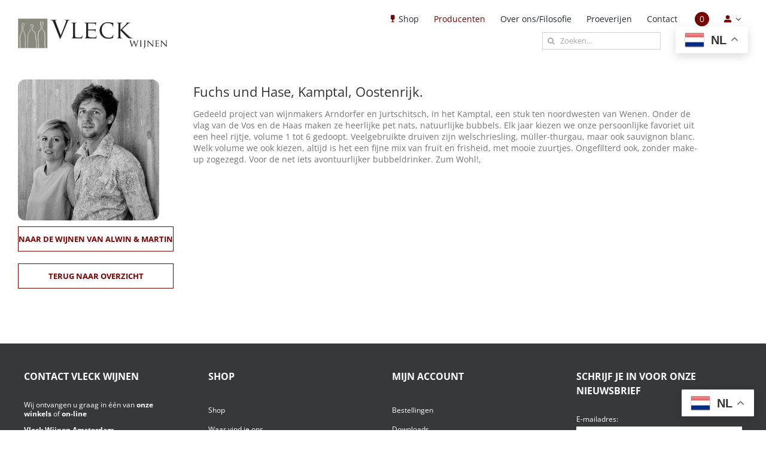

--- FILE ---
content_type: text/css
request_url: https://vleck.nl/wp-content/plugins/fs_custom_vleck/fs_style.css?ver=6.9
body_size: 1841
content:
.entry-summary .summary-container .avada-availability .stock {
	display: none !important;
}

.single-product .woocommerce-container {
    width: 75% !important;
	float: right;
	margin-left:20px;
}
.single-product #secondary {
    display: flex !important;
	
}

.single-product.has-sidebar #content {
    width: 100%;
}

.fusion-woo-product-grid {
	width: 100%;
}

#fs-back-to-shop {
    min-width: 300px;
}

.prdctfltr_filter .prdctfltr_regular_title {
	display: none !important;
}
.prdctfltr_filter label {
    text-decoration: lowercase !important;
    text-transform: lowercase;
}

.fs-homepage-blogposts .fusion-flexslider.fusion-post-slideshow .slides {
	max-height: 350px;
}

.product_title .entry-title,
.product-title {
	text-transform: lowercase !important;
	word-wrap: break-word;
}
.product_meta {
	display: none;
}
.woocommerce button,
.fusion-woo-cart-totals-wrapper .wc-proceed-to-checkout a {
	font-size: 20px !important;
    line-height: 21px !important;
}
.fusion-woo-cart-totals-wrapper .wc-proceed-to-checkout a:hover,
.fusion-button.button-default.fusion-button-default-size.button.fusion-update-cart:hover {
	color: #fff !important;
}

/* Checkout */
.fusion-disable-outline .woocommerce-billing-fields .form-row .input-text {
	outline-color: #06060614 !important;
    outline-style: solid !important;
    outline-width: 1px !important;
}
.woocommerce-billing-fields .form-row-first {
	margin-right: 2%;
}
.woocommerce-billing-fields .form-row-first, .woocommerce-billing-fields .form-row-last {
	width: 49%;
	display: inline-block;
}

.last-post-container {
    border: 1px solid #ccc;
    padding: 15px;
	text-align: justify;
  	hyphens: auto;
	height: auto;
	min-height: 620px;
	display: flex;
	flex-direction: column;
}

.post-thumbnail {
    margin-bottom: 10px;
	width: 100%;
    min-height: 300px;
	aspect-ratio: 5 / 7;
	flex-shrink: 0;
}

.post-thumbnail img {
    width: 100%;
    height: 100%;
	object-fit: cover;
}

.post-title {
    margin-top: 0;
    margin-bottom: 10px;
    font-size: 1.5em;
}

.post-excerpt {
    font-size: 16px !important;
    color: #555;
	height: auto;
	max-height: 230px;
	overflow: hidden;
	flex-grow: 1;
}

.post-content p {
    margin-top: 0;
    margin-bottom: 20px;
    white-space: pre-line;
}

/* Mobile responsive styles for news posts */
@media screen and (max-width: 640px) {
	.last-post-container {
		min-height: auto;
		height: auto;
	}
	
	.post-thumbnail {
		min-height: 200px;
		aspect-ratio: 4 / 5;
	}
	
	.post-title {
		font-size: 1.2em;
	}
	
	.post-excerpt {
		font-size: 14px !important;
		max-height: none;
	}
}
.fs-makers-short-section div{
	display: flex;
}
.fs-makers-main-img{
	margin:0 !important;
}
@media screen and (max-width: 1024px){
	.fusion-row{
		gap: 10px;
	} 
	.single-product .woocommerce-container {
		margin-left: 10px;
		width: 100% !important;
	}
}
@media screen and (max-width: 800px){
	.fs-makers-short-section div{
		flex-direction: column;
		gap: 20px;
	} 
}


/* 1fs, custom post-blog-messages */
@media (min-width: 1000px) {
    .fusion-flexslider.fusion-post-slideshow .slides {
        float: right !important;
        display: flex;
        max-height: 500px;
        aspect-ratio: 5 / 7;
    }
}

/* NOTE: You may need to add additional CSS here 
   to control the sizing of the image and text *inside* the .slides container 
   to achieve a two-column layout, as the previous attempts suggested. 
   
   If the aspect-ratio is giving you the correct min-height on the container, 
   you still need to use flex on the child elements inside to get the two columns:
*/

@media (min-width: 1000px) {
    /* Apply the container styles */
    .fusion-flexslider.fusion-post-slideshow .slides > li {
        width: 100% !important;
        display: flex; /* Makes the children (image/text) align side-by-side */
        gap: 40px;
        align-items: flex-start;
    }

    /* Set the widths of the image and text children */
    .fusion-flexslider.fusion-post-slideshow .slides > li > div:first-child { /* Image */
        flex: 0 0 40%; 
        max-width: 40%;
    }
    
    .fusion-flexslider.fusion-post-slideshow .slides > li > div:nth-child(2) { /* Text */
        flex: 1 1 60%;
        max-width: 60%;
    }
}

/* 1fs - vleck aanbieding mobile homescreen - Force 2 columns using ID selector */

/* Base styles for #mobile-two-column - ID has highest specificity */
#mobile-two-column,
ul#mobile-two-column,
ul.products#mobile-two-column {
    display: flex !important;
    flex-wrap: wrap !important;
    justify-content: space-between !important;
    margin-left: 0 !important;
    margin-right: 0 !important;
    gap: 10px !important;
    grid-template-columns: none !important;
    columns: auto !important;
    column-count: unset !important;
}

#mobile-two-column li.product,
ul#mobile-two-column li.product,
ul.products#mobile-two-column li.product,
#mobile-two-column li,
ul#mobile-two-column li {
    width: calc(50% - 5px) !important;
    max-width: calc(50% - 5px) !important;
    min-width: calc(50% - 5px) !important;
    flex: 0 0 calc(50% - 5px) !important;
    margin: 0 0 10px 0 !important;
    padding: 0 !important;
    float: none !important;
    clear: none !important;
    box-sizing: border-box !important;
    grid-column: auto !important;
    column-span: none !important;
    break-inside: auto !important;
}

/* Extra specificity for all screen sizes */
@media (max-width: 9999px) {
    #mobile-two-column {
        display: flex !important;
        flex-wrap: wrap !important;
    }
    
    #mobile-two-column li.product,
    #mobile-two-column li.first,
    #mobile-two-column li.last {
        width: calc(50% - 5px) !important;
        max-width: calc(50% - 5px) !important;
        flex: 0 0 calc(50% - 5px) !important;
        float: none !important;
        clear: none !important;
    }
}

--- FILE ---
content_type: text/css
request_url: https://vleck.nl/wp-content/plugins/fs_custom_vleck_makers/fs_style.css?ver=6.9
body_size: 1293
content:
/** Countries **/
.fs-producers-makers {
	line-height: 31px;
	display: flex;
	flex-wrap:wrap;
	border-top: 0.01rem solid #E0DEDE;
	border-bottom: 0.01rem solid #E0DEDE;
	padding-left: 20px;
	padding-right: 20px;
}

	.fs-producers-maker, .fs-producers-maker-active {
		color: #333333;
		display: block;
		padding: 2px 14px;
		cursor: pointer;
	} 

	.fs-producers-maker-active {
		color: #770000;
		border: solid;
		border-color: #770000;
		border-width: 2px 0px 0px 0px;
	}

/** Producers List **/
.fs-producers-list-makers {
	display: flex;
    flex-wrap: wrap;
    flex-direction: row;
    padding-top: 60px;
    padding-left: 24px;
    padding-right: 24px;
    justify-content: space-between;
}

.fs-producers-list-maker {
	float: left;
	flexbox: 1 0 21%;
	width: 22%;
	box-sizing: border-box;
	margin: 1%;
	border-width: 1px 1px 3px;
	border-style: solid;
	border-color: #EBEAEA;
	display: inline-block;
}

.fs-makers-sub-imgs-item {
	display: flex;
    flex-direction: row;
    flex-wrap: nowrap;
    align-content: center;
    justify-content: space-between;
    align-items: center;
}
.fs-producers-list-maker-img-img {
	height: 274px;
	width: 100%;
	background-position: center;
    background-size: cover;
}

.fs-producers-list-maker-header {
	font-size: 18px;
	padding: 24px 12px 6px 24px;
	text-align: left;
	flex-grow: 1;
	min-height: 117px;
}

.fs-producers-list-maker-country {
	font-size: 14px;
	padding: 0px 12px 24px 24px;
	text-align: left;
	text-transform: capitalize;
}

/** Producers single page **/
.fs-makers-main-img {
	margin-left: 16px;
/*	max-width: 240px;*/
	border-radius: 12px;
	}

.fs-makers-button-shop {
	display: block;
	max-width: 260px;
	margin-top: 10px;
	text-align: center;
	padding: 12px 0px 12px 0px;
	border: solid 1px #770000;
	text-transform: uppercase;
	font-weight: 700;
	color: #770000;
	font-size: 13px;
	margin-bottom: 20px;
}

.fs-makers-button-shop:hover {
	background-color: #770000;
	color: #ffffff;
}

.fs-makers-title {
	font-size: 22px;
	margin-top: 6px;
	margin-bottom: 14px;
	color: #333333;
}
.fs-makers-title-country {
	text-transform: capitalize;
}

.single-post-title-wrapper {
	margin-right: 80px;
}

.fs-makers-sub-img {
	box-shadow: 0px 4px 6px;
	width: 100%;
    height: 500px;
    background-position: center;
    background-size: cover;
}

.fs-makers-website {
	text-decoration: underline;
}

/*prevet slideshow flickering*/
.slideshow {
	position: relative;
    height: 500px;
}
.slideshow li:first-child {
    display: block;
}
.slideshow li {
    position: absolute;
    left: 0;
    top: 0;
    width: 100%;
/*    height: 332px;*/
    list-style: none;
}

.fs-makers-short-section {
	background-color: #ebebeb;
    width: 100%;
    display: inline-block;
    margin: auto;
    padding: 10px;
    /* Add shadow to create a floating effect */
    box-shadow: 0 4px 8px rgba(0, 0, 0, 0.2); /* Adjust values as needed */
    border-radius: 8px; /* Optional: Add rounded corners for a softer look */
}
.fs-makers-p {
	line-height: normal;
	margin: 0 15px;
}
.fs-makers-title-2 {
    padding: 0 17px;
}

/** Small screens **/
@media screen and (max-width: 980px) {
	.fs-producers-list-makers {
		padding-left: 12px;
		padding-right: 12px;
	}
}

@media screen and (max-width: 800px) {
	.fs-producers-list-maker {
		width: 31%;
	}

	.fs-producers-list-maker-header {
		font-size: 16px;
		padding: 18px 8px 6px 18px;
	}
	.fs-producers-list-maker-country {
		font-size: 12px;
		padding: 0px 8px 18px 18px;
	}
}

@media (min-width: 451px) and (max-width: 799px) {
	.fs-producers-makers {

	}

	.fs-producers-list-maker {
		width: 48%;
	}
	
	.single-post-title-wrapper{
	margin-right: 40px;
}
}

@media screen and (max-width: 450px) {
	.fs-producers-makers {
		
	} 
	.fs-producers-list-makers {
		padding-left: 2px;
		padding-right: 2px;
	}
	.fs-producers-list-maker {
		width: 100%;
	}
	.fs-producers-list-maker-header {
		font-size: 14px;
		padding: 16px 6px 4px 16px;
	}
	.fs-producers-list-maker-country {
		font-size: 10px;
		padding: 0px 6px 12px 16px;
	}

	.single-post-title-wrapper {
	margin-right: 10px;
}
}

--- FILE ---
content_type: application/javascript
request_url: https://vleck.nl/wp-content/plugins/fs_custom_vleck_makers/fs_scripts.js?ver=6.9
body_size: 710
content:
jQuery(document).ready(function($) {

    // Console log
    // console.log('1FS Hello');
    
    // Click triggers
    $('.fs-producers-maker').click(function() {
        $('.fs-producers-maker').removeClass('fs-producers-maker-active');
        $(this).addClass('fs-producers-maker-active');   
        
        // Get the selected country
        var selectedCountry = $(this).attr('data');
        // console.log('Selected Country: ' + selectedCountry);
        
        // Hide all winemakers first
        $('.fs-producers-list-maker').stop(true, true).hide();
        
        // Show winemakers based on the selected country with animation
        var index = 0;
        $('.fs-producers-list-maker').each(function() {
            var makerCountry = $(this).find('.fs-producers-list-maker-country').attr('data').toLowerCase();
            // console.log('Maker Country: ' + makerCountry);

            if (selectedCountry === 'all' || makerCountry.includes(selectedCountry)) {
                let delay = 0;
                if (index < 24) {
                    delay = index * 100;
                }
                else {
                    delay = index + 1500;
                }
                $(this).delay(delay).fadeIn(120);
                index++;
            }
        });
    });

    // Initial display of all winemakers
    // $('.fs-producers-maker[data="all"]').click();

});

// SLIDESHOW
jQuery(document).ready(function($) {
    /*! http://mths.be/slideshow v1.0.0 by @mathias */
    (function($){$.fn.slideshow=function(a){a=$.extend({timeout:6000,speed:400},a);return this.each(function(){var b=$(this);b.children().eq(0).appendTo(b).show();setInterval(function(){b.children().eq(0).hide().appendTo(b).fadeIn(a.speed)},a.timeout)})}}(jQuery));

    $('.slideshow').slideshow({ timeout: 6000, speed: 400 });
    
});

--- FILE ---
content_type: text/plain
request_url: https://www.google-analytics.com/j/collect?v=1&_v=j102&a=341329863&t=pageview&_s=1&dl=https%3A%2F%2Fvleck.nl%2FProducenten%2Ffuchs-und-hase%2F%3FportfolioCats%3D663%252C704%252C667%252C665%252C666%252C664&ul=en-us%40posix&dt=Producenten%20-%20Vleck%20wijnen&sr=1280x720&vp=1280x720&_u=IEBAAEALAAAAACAAI~&jid=1669251414&gjid=90439908&cid=594281711.1769520688&tid=UA-80347391-1&_gid=1416224536.1769520688&_r=1&_slc=1&z=69787868
body_size: -448
content:
2,cG-C9T0CKVMZM